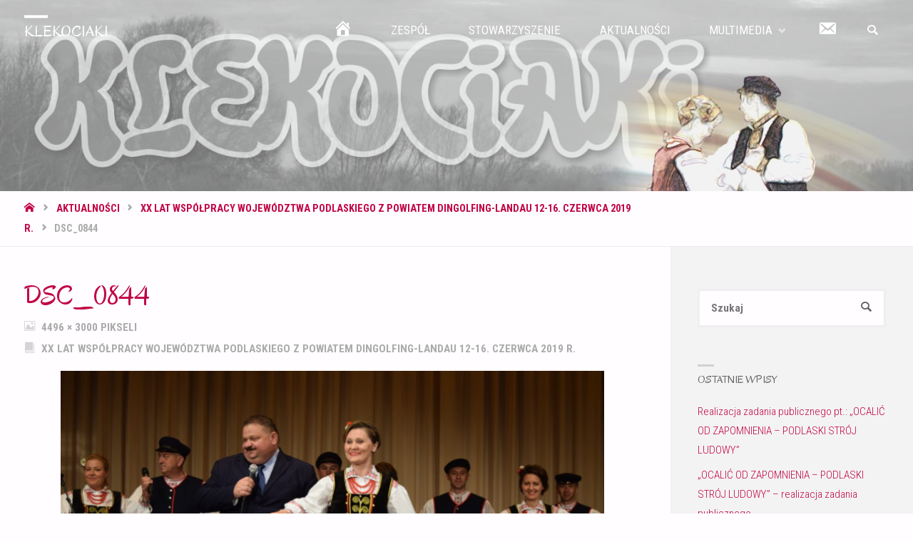

--- FILE ---
content_type: text/html; charset=UTF-8
request_url: https://klekociaki.pl/xx-lat-wspolpracy-wojewodztwa-podlaskiego-z-powiatem-dingolfing-landau-12-16-czerwca-2019-r/dsc_0844/
body_size: 13062
content:
<!DOCTYPE html>
<html dir="ltr" lang="pl-PL" prefix="og: https://ogp.me/ns#">
<head>
<meta name="viewport" content="width=device-width, user-scalable=yes, initial-scale=1.0">
<meta http-equiv="X-UA-Compatible" content="IE=edge" /><meta charset="UTF-8">
<link rel="profile" href="http://gmpg.org/xfn/11">
<title>DSC_0844 | Klekociaki</title>

		<!-- All in One SEO 4.9.3 - aioseo.com -->
	<meta name="robots" content="max-image-preview:large" />
	<meta name="author" content="Paweł"/>
	<link rel="canonical" href="https://klekociaki.pl/xx-lat-wspolpracy-wojewodztwa-podlaskiego-z-powiatem-dingolfing-landau-12-16-czerwca-2019-r/dsc_0844/" />
	<meta name="generator" content="All in One SEO (AIOSEO) 4.9.3" />
		<meta property="og:locale" content="pl_PL" />
		<meta property="og:site_name" content="Klekociaki | Zespół Folklorystyczny i Stowarzyszenie" />
		<meta property="og:type" content="article" />
		<meta property="og:title" content="DSC_0844 | Klekociaki" />
		<meta property="og:url" content="https://klekociaki.pl/xx-lat-wspolpracy-wojewodztwa-podlaskiego-z-powiatem-dingolfing-landau-12-16-czerwca-2019-r/dsc_0844/" />
		<meta property="article:published_time" content="2020-01-14T18:58:15+00:00" />
		<meta property="article:modified_time" content="2020-01-14T18:58:15+00:00" />
		<meta name="twitter:card" content="summary" />
		<meta name="twitter:title" content="DSC_0844 | Klekociaki" />
		<script type="application/ld+json" class="aioseo-schema">
			{"@context":"https:\/\/schema.org","@graph":[{"@type":"BreadcrumbList","@id":"https:\/\/klekociaki.pl\/xx-lat-wspolpracy-wojewodztwa-podlaskiego-z-powiatem-dingolfing-landau-12-16-czerwca-2019-r\/dsc_0844\/#breadcrumblist","itemListElement":[{"@type":"ListItem","@id":"https:\/\/klekociaki.pl#listItem","position":1,"name":"Home","item":"https:\/\/klekociaki.pl","nextItem":{"@type":"ListItem","@id":"https:\/\/klekociaki.pl\/xx-lat-wspolpracy-wojewodztwa-podlaskiego-z-powiatem-dingolfing-landau-12-16-czerwca-2019-r\/dsc_0844\/#listItem","name":"DSC_0844"}},{"@type":"ListItem","@id":"https:\/\/klekociaki.pl\/xx-lat-wspolpracy-wojewodztwa-podlaskiego-z-powiatem-dingolfing-landau-12-16-czerwca-2019-r\/dsc_0844\/#listItem","position":2,"name":"DSC_0844","previousItem":{"@type":"ListItem","@id":"https:\/\/klekociaki.pl#listItem","name":"Home"}}]},{"@type":"ItemPage","@id":"https:\/\/klekociaki.pl\/xx-lat-wspolpracy-wojewodztwa-podlaskiego-z-powiatem-dingolfing-landau-12-16-czerwca-2019-r\/dsc_0844\/#itempage","url":"https:\/\/klekociaki.pl\/xx-lat-wspolpracy-wojewodztwa-podlaskiego-z-powiatem-dingolfing-landau-12-16-czerwca-2019-r\/dsc_0844\/","name":"DSC_0844 | Klekociaki","inLanguage":"pl-PL","isPartOf":{"@id":"https:\/\/klekociaki.pl\/#website"},"breadcrumb":{"@id":"https:\/\/klekociaki.pl\/xx-lat-wspolpracy-wojewodztwa-podlaskiego-z-powiatem-dingolfing-landau-12-16-czerwca-2019-r\/dsc_0844\/#breadcrumblist"},"author":{"@id":"https:\/\/klekociaki.pl\/author\/redaktor\/#author"},"creator":{"@id":"https:\/\/klekociaki.pl\/author\/redaktor\/#author"},"datePublished":"2020-01-14T20:58:15+02:00","dateModified":"2020-01-14T20:58:15+02:00"},{"@type":"Organization","@id":"https:\/\/klekociaki.pl\/#organization","name":"Klekociaki","description":"Zesp\u00f3\u0142 Folklorystyczny i Stowarzyszenie","url":"https:\/\/klekociaki.pl\/"},{"@type":"Person","@id":"https:\/\/klekociaki.pl\/author\/redaktor\/#author","url":"https:\/\/klekociaki.pl\/author\/redaktor\/","name":"Pawe\u0142","image":{"@type":"ImageObject","@id":"https:\/\/klekociaki.pl\/xx-lat-wspolpracy-wojewodztwa-podlaskiego-z-powiatem-dingolfing-landau-12-16-czerwca-2019-r\/dsc_0844\/#authorImage","url":"https:\/\/secure.gravatar.com\/avatar\/fbbe64aed1277259f536b2fbb155b9ea8b819d0cf101499a55798ba149f56b67?s=96&d=mm&r=g","width":96,"height":96,"caption":"Pawe\u0142"}},{"@type":"WebSite","@id":"https:\/\/klekociaki.pl\/#website","url":"https:\/\/klekociaki.pl\/","name":"Klekociaki","description":"Zesp\u00f3\u0142 Folklorystyczny i Stowarzyszenie","inLanguage":"pl-PL","publisher":{"@id":"https:\/\/klekociaki.pl\/#organization"}}]}
		</script>
		<!-- All in One SEO -->

<link rel='dns-prefetch' href='//fonts.googleapis.com' />
<link rel="alternate" type="application/rss+xml" title="Klekociaki &raquo; Kanał z wpisami" href="https://klekociaki.pl/feed/" />
<link rel="alternate" type="application/rss+xml" title="Klekociaki &raquo; Kanał z komentarzami" href="https://klekociaki.pl/comments/feed/" />
<link rel="alternate" title="oEmbed (JSON)" type="application/json+oembed" href="https://klekociaki.pl/wp-json/oembed/1.0/embed?url=https%3A%2F%2Fklekociaki.pl%2Fxx-lat-wspolpracy-wojewodztwa-podlaskiego-z-powiatem-dingolfing-landau-12-16-czerwca-2019-r%2Fdsc_0844%2F" />
<link rel="alternate" title="oEmbed (XML)" type="text/xml+oembed" href="https://klekociaki.pl/wp-json/oembed/1.0/embed?url=https%3A%2F%2Fklekociaki.pl%2Fxx-lat-wspolpracy-wojewodztwa-podlaskiego-z-powiatem-dingolfing-landau-12-16-czerwca-2019-r%2Fdsc_0844%2F&#038;format=xml" />
<style id='wp-img-auto-sizes-contain-inline-css' type='text/css'>
img:is([sizes=auto i],[sizes^="auto," i]){contain-intrinsic-size:3000px 1500px}
/*# sourceURL=wp-img-auto-sizes-contain-inline-css */
</style>
<link rel='stylesheet' id='dashicons-css' href='https://klekociaki.pl/wp-includes/css/dashicons.min.css?ver=6.9' type='text/css' media='all' />
<link rel='stylesheet' id='menu-icons-extra-css' href='https://klekociaki.pl/wp-content/plugins/menu-icons/css/extra.min.css?ver=0.13.20' type='text/css' media='all' />
<style id='wp-emoji-styles-inline-css' type='text/css'>

	img.wp-smiley, img.emoji {
		display: inline !important;
		border: none !important;
		box-shadow: none !important;
		height: 1em !important;
		width: 1em !important;
		margin: 0 0.07em !important;
		vertical-align: -0.1em !important;
		background: none !important;
		padding: 0 !important;
	}
/*# sourceURL=wp-emoji-styles-inline-css */
</style>
<style id='wp-block-library-inline-css' type='text/css'>
:root{--wp-block-synced-color:#7a00df;--wp-block-synced-color--rgb:122,0,223;--wp-bound-block-color:var(--wp-block-synced-color);--wp-editor-canvas-background:#ddd;--wp-admin-theme-color:#007cba;--wp-admin-theme-color--rgb:0,124,186;--wp-admin-theme-color-darker-10:#006ba1;--wp-admin-theme-color-darker-10--rgb:0,107,160.5;--wp-admin-theme-color-darker-20:#005a87;--wp-admin-theme-color-darker-20--rgb:0,90,135;--wp-admin-border-width-focus:2px}@media (min-resolution:192dpi){:root{--wp-admin-border-width-focus:1.5px}}.wp-element-button{cursor:pointer}:root .has-very-light-gray-background-color{background-color:#eee}:root .has-very-dark-gray-background-color{background-color:#313131}:root .has-very-light-gray-color{color:#eee}:root .has-very-dark-gray-color{color:#313131}:root .has-vivid-green-cyan-to-vivid-cyan-blue-gradient-background{background:linear-gradient(135deg,#00d084,#0693e3)}:root .has-purple-crush-gradient-background{background:linear-gradient(135deg,#34e2e4,#4721fb 50%,#ab1dfe)}:root .has-hazy-dawn-gradient-background{background:linear-gradient(135deg,#faaca8,#dad0ec)}:root .has-subdued-olive-gradient-background{background:linear-gradient(135deg,#fafae1,#67a671)}:root .has-atomic-cream-gradient-background{background:linear-gradient(135deg,#fdd79a,#004a59)}:root .has-nightshade-gradient-background{background:linear-gradient(135deg,#330968,#31cdcf)}:root .has-midnight-gradient-background{background:linear-gradient(135deg,#020381,#2874fc)}:root{--wp--preset--font-size--normal:16px;--wp--preset--font-size--huge:42px}.has-regular-font-size{font-size:1em}.has-larger-font-size{font-size:2.625em}.has-normal-font-size{font-size:var(--wp--preset--font-size--normal)}.has-huge-font-size{font-size:var(--wp--preset--font-size--huge)}.has-text-align-center{text-align:center}.has-text-align-left{text-align:left}.has-text-align-right{text-align:right}.has-fit-text{white-space:nowrap!important}#end-resizable-editor-section{display:none}.aligncenter{clear:both}.items-justified-left{justify-content:flex-start}.items-justified-center{justify-content:center}.items-justified-right{justify-content:flex-end}.items-justified-space-between{justify-content:space-between}.screen-reader-text{border:0;clip-path:inset(50%);height:1px;margin:-1px;overflow:hidden;padding:0;position:absolute;width:1px;word-wrap:normal!important}.screen-reader-text:focus{background-color:#ddd;clip-path:none;color:#444;display:block;font-size:1em;height:auto;left:5px;line-height:normal;padding:15px 23px 14px;text-decoration:none;top:5px;width:auto;z-index:100000}html :where(.has-border-color){border-style:solid}html :where([style*=border-top-color]){border-top-style:solid}html :where([style*=border-right-color]){border-right-style:solid}html :where([style*=border-bottom-color]){border-bottom-style:solid}html :where([style*=border-left-color]){border-left-style:solid}html :where([style*=border-width]){border-style:solid}html :where([style*=border-top-width]){border-top-style:solid}html :where([style*=border-right-width]){border-right-style:solid}html :where([style*=border-bottom-width]){border-bottom-style:solid}html :where([style*=border-left-width]){border-left-style:solid}html :where(img[class*=wp-image-]){height:auto;max-width:100%}:where(figure){margin:0 0 1em}html :where(.is-position-sticky){--wp-admin--admin-bar--position-offset:var(--wp-admin--admin-bar--height,0px)}@media screen and (max-width:600px){html :where(.is-position-sticky){--wp-admin--admin-bar--position-offset:0px}}

/*# sourceURL=wp-block-library-inline-css */
</style><style id='global-styles-inline-css' type='text/css'>
:root{--wp--preset--aspect-ratio--square: 1;--wp--preset--aspect-ratio--4-3: 4/3;--wp--preset--aspect-ratio--3-4: 3/4;--wp--preset--aspect-ratio--3-2: 3/2;--wp--preset--aspect-ratio--2-3: 2/3;--wp--preset--aspect-ratio--16-9: 16/9;--wp--preset--aspect-ratio--9-16: 9/16;--wp--preset--color--black: #000000;--wp--preset--color--cyan-bluish-gray: #abb8c3;--wp--preset--color--white: #ffffff;--wp--preset--color--pale-pink: #f78da7;--wp--preset--color--vivid-red: #cf2e2e;--wp--preset--color--luminous-vivid-orange: #ff6900;--wp--preset--color--luminous-vivid-amber: #fcb900;--wp--preset--color--light-green-cyan: #7bdcb5;--wp--preset--color--vivid-green-cyan: #00d084;--wp--preset--color--pale-cyan-blue: #8ed1fc;--wp--preset--color--vivid-cyan-blue: #0693e3;--wp--preset--color--vivid-purple: #9b51e0;--wp--preset--color--accent-1: #c10544;--wp--preset--color--accent-2: #000000;--wp--preset--color--headings: #c10544;--wp--preset--color--sitetext: #666;--wp--preset--color--sitebg: #FFFDFF;--wp--preset--gradient--vivid-cyan-blue-to-vivid-purple: linear-gradient(135deg,rgb(6,147,227) 0%,rgb(155,81,224) 100%);--wp--preset--gradient--light-green-cyan-to-vivid-green-cyan: linear-gradient(135deg,rgb(122,220,180) 0%,rgb(0,208,130) 100%);--wp--preset--gradient--luminous-vivid-amber-to-luminous-vivid-orange: linear-gradient(135deg,rgb(252,185,0) 0%,rgb(255,105,0) 100%);--wp--preset--gradient--luminous-vivid-orange-to-vivid-red: linear-gradient(135deg,rgb(255,105,0) 0%,rgb(207,46,46) 100%);--wp--preset--gradient--very-light-gray-to-cyan-bluish-gray: linear-gradient(135deg,rgb(238,238,238) 0%,rgb(169,184,195) 100%);--wp--preset--gradient--cool-to-warm-spectrum: linear-gradient(135deg,rgb(74,234,220) 0%,rgb(151,120,209) 20%,rgb(207,42,186) 40%,rgb(238,44,130) 60%,rgb(251,105,98) 80%,rgb(254,248,76) 100%);--wp--preset--gradient--blush-light-purple: linear-gradient(135deg,rgb(255,206,236) 0%,rgb(152,150,240) 100%);--wp--preset--gradient--blush-bordeaux: linear-gradient(135deg,rgb(254,205,165) 0%,rgb(254,45,45) 50%,rgb(107,0,62) 100%);--wp--preset--gradient--luminous-dusk: linear-gradient(135deg,rgb(255,203,112) 0%,rgb(199,81,192) 50%,rgb(65,88,208) 100%);--wp--preset--gradient--pale-ocean: linear-gradient(135deg,rgb(255,245,203) 0%,rgb(182,227,212) 50%,rgb(51,167,181) 100%);--wp--preset--gradient--electric-grass: linear-gradient(135deg,rgb(202,248,128) 0%,rgb(113,206,126) 100%);--wp--preset--gradient--midnight: linear-gradient(135deg,rgb(2,3,129) 0%,rgb(40,116,252) 100%);--wp--preset--font-size--small: 10px;--wp--preset--font-size--medium: 20px;--wp--preset--font-size--large: 27px;--wp--preset--font-size--x-large: 42px;--wp--preset--font-size--normal: 17px;--wp--preset--font-size--larger: 43px;--wp--preset--spacing--20: 0.44rem;--wp--preset--spacing--30: 0.67rem;--wp--preset--spacing--40: 1rem;--wp--preset--spacing--50: 1.5rem;--wp--preset--spacing--60: 2.25rem;--wp--preset--spacing--70: 3.38rem;--wp--preset--spacing--80: 5.06rem;--wp--preset--shadow--natural: 6px 6px 9px rgba(0, 0, 0, 0.2);--wp--preset--shadow--deep: 12px 12px 50px rgba(0, 0, 0, 0.4);--wp--preset--shadow--sharp: 6px 6px 0px rgba(0, 0, 0, 0.2);--wp--preset--shadow--outlined: 6px 6px 0px -3px rgb(255, 255, 255), 6px 6px rgb(0, 0, 0);--wp--preset--shadow--crisp: 6px 6px 0px rgb(0, 0, 0);}:where(.is-layout-flex){gap: 0.5em;}:where(.is-layout-grid){gap: 0.5em;}body .is-layout-flex{display: flex;}.is-layout-flex{flex-wrap: wrap;align-items: center;}.is-layout-flex > :is(*, div){margin: 0;}body .is-layout-grid{display: grid;}.is-layout-grid > :is(*, div){margin: 0;}:where(.wp-block-columns.is-layout-flex){gap: 2em;}:where(.wp-block-columns.is-layout-grid){gap: 2em;}:where(.wp-block-post-template.is-layout-flex){gap: 1.25em;}:where(.wp-block-post-template.is-layout-grid){gap: 1.25em;}.has-black-color{color: var(--wp--preset--color--black) !important;}.has-cyan-bluish-gray-color{color: var(--wp--preset--color--cyan-bluish-gray) !important;}.has-white-color{color: var(--wp--preset--color--white) !important;}.has-pale-pink-color{color: var(--wp--preset--color--pale-pink) !important;}.has-vivid-red-color{color: var(--wp--preset--color--vivid-red) !important;}.has-luminous-vivid-orange-color{color: var(--wp--preset--color--luminous-vivid-orange) !important;}.has-luminous-vivid-amber-color{color: var(--wp--preset--color--luminous-vivid-amber) !important;}.has-light-green-cyan-color{color: var(--wp--preset--color--light-green-cyan) !important;}.has-vivid-green-cyan-color{color: var(--wp--preset--color--vivid-green-cyan) !important;}.has-pale-cyan-blue-color{color: var(--wp--preset--color--pale-cyan-blue) !important;}.has-vivid-cyan-blue-color{color: var(--wp--preset--color--vivid-cyan-blue) !important;}.has-vivid-purple-color{color: var(--wp--preset--color--vivid-purple) !important;}.has-black-background-color{background-color: var(--wp--preset--color--black) !important;}.has-cyan-bluish-gray-background-color{background-color: var(--wp--preset--color--cyan-bluish-gray) !important;}.has-white-background-color{background-color: var(--wp--preset--color--white) !important;}.has-pale-pink-background-color{background-color: var(--wp--preset--color--pale-pink) !important;}.has-vivid-red-background-color{background-color: var(--wp--preset--color--vivid-red) !important;}.has-luminous-vivid-orange-background-color{background-color: var(--wp--preset--color--luminous-vivid-orange) !important;}.has-luminous-vivid-amber-background-color{background-color: var(--wp--preset--color--luminous-vivid-amber) !important;}.has-light-green-cyan-background-color{background-color: var(--wp--preset--color--light-green-cyan) !important;}.has-vivid-green-cyan-background-color{background-color: var(--wp--preset--color--vivid-green-cyan) !important;}.has-pale-cyan-blue-background-color{background-color: var(--wp--preset--color--pale-cyan-blue) !important;}.has-vivid-cyan-blue-background-color{background-color: var(--wp--preset--color--vivid-cyan-blue) !important;}.has-vivid-purple-background-color{background-color: var(--wp--preset--color--vivid-purple) !important;}.has-black-border-color{border-color: var(--wp--preset--color--black) !important;}.has-cyan-bluish-gray-border-color{border-color: var(--wp--preset--color--cyan-bluish-gray) !important;}.has-white-border-color{border-color: var(--wp--preset--color--white) !important;}.has-pale-pink-border-color{border-color: var(--wp--preset--color--pale-pink) !important;}.has-vivid-red-border-color{border-color: var(--wp--preset--color--vivid-red) !important;}.has-luminous-vivid-orange-border-color{border-color: var(--wp--preset--color--luminous-vivid-orange) !important;}.has-luminous-vivid-amber-border-color{border-color: var(--wp--preset--color--luminous-vivid-amber) !important;}.has-light-green-cyan-border-color{border-color: var(--wp--preset--color--light-green-cyan) !important;}.has-vivid-green-cyan-border-color{border-color: var(--wp--preset--color--vivid-green-cyan) !important;}.has-pale-cyan-blue-border-color{border-color: var(--wp--preset--color--pale-cyan-blue) !important;}.has-vivid-cyan-blue-border-color{border-color: var(--wp--preset--color--vivid-cyan-blue) !important;}.has-vivid-purple-border-color{border-color: var(--wp--preset--color--vivid-purple) !important;}.has-vivid-cyan-blue-to-vivid-purple-gradient-background{background: var(--wp--preset--gradient--vivid-cyan-blue-to-vivid-purple) !important;}.has-light-green-cyan-to-vivid-green-cyan-gradient-background{background: var(--wp--preset--gradient--light-green-cyan-to-vivid-green-cyan) !important;}.has-luminous-vivid-amber-to-luminous-vivid-orange-gradient-background{background: var(--wp--preset--gradient--luminous-vivid-amber-to-luminous-vivid-orange) !important;}.has-luminous-vivid-orange-to-vivid-red-gradient-background{background: var(--wp--preset--gradient--luminous-vivid-orange-to-vivid-red) !important;}.has-very-light-gray-to-cyan-bluish-gray-gradient-background{background: var(--wp--preset--gradient--very-light-gray-to-cyan-bluish-gray) !important;}.has-cool-to-warm-spectrum-gradient-background{background: var(--wp--preset--gradient--cool-to-warm-spectrum) !important;}.has-blush-light-purple-gradient-background{background: var(--wp--preset--gradient--blush-light-purple) !important;}.has-blush-bordeaux-gradient-background{background: var(--wp--preset--gradient--blush-bordeaux) !important;}.has-luminous-dusk-gradient-background{background: var(--wp--preset--gradient--luminous-dusk) !important;}.has-pale-ocean-gradient-background{background: var(--wp--preset--gradient--pale-ocean) !important;}.has-electric-grass-gradient-background{background: var(--wp--preset--gradient--electric-grass) !important;}.has-midnight-gradient-background{background: var(--wp--preset--gradient--midnight) !important;}.has-small-font-size{font-size: var(--wp--preset--font-size--small) !important;}.has-medium-font-size{font-size: var(--wp--preset--font-size--medium) !important;}.has-large-font-size{font-size: var(--wp--preset--font-size--large) !important;}.has-x-large-font-size{font-size: var(--wp--preset--font-size--x-large) !important;}
/*# sourceURL=global-styles-inline-css */
</style>

<style id='classic-theme-styles-inline-css' type='text/css'>
/*! This file is auto-generated */
.wp-block-button__link{color:#fff;background-color:#32373c;border-radius:9999px;box-shadow:none;text-decoration:none;padding:calc(.667em + 2px) calc(1.333em + 2px);font-size:1.125em}.wp-block-file__button{background:#32373c;color:#fff;text-decoration:none}
/*# sourceURL=/wp-includes/css/classic-themes.min.css */
</style>
<link rel='stylesheet' id='septera-themefonts-css' href='https://klekociaki.pl/wp-content/themes/septera/resources/fonts/fontfaces.css?ver=1.5.1' type='text/css' media='all' />
<link rel='stylesheet' id='septera-googlefonts-css' href='//fonts.googleapis.com/css?family=Roboto+Condensed%3A%7COpen+Sans%3A%7COregano%3A%7CRoboto+Condensed%3A100%2C200%2C300%2C400%2C500%2C600%2C700%2C800%2C900%7COpen+Sans%3A100%2C200%2C300%2C400%2C500%2C600%2C700%2C800%2C900%7COregano%3A400%7COpen+Sans%3A400%7CRoboto+Condensed%3A400%7CRoboto+Condensed%3A300%7COpen+Sans%3A300&#038;ver=1.5.1' type='text/css' media='all' />
<link rel='stylesheet' id='septera-main-css' href='https://klekociaki.pl/wp-content/themes/septera/style.css?ver=1.5.1' type='text/css' media='all' />
<style id='septera-main-inline-css' type='text/css'>
 body:not(.septera-landing-page) #container, #site-header-main-inside, #colophon-inside, #footer-inside, #breadcrumbs-container-inside { margin: 0 auto; max-width: 1320px; } #site-header-main { left: 0; right: 0; } #primary { width: 300px; } #secondary { width: 340px; } #container.one-column .main { width: 100%; } #container.two-columns-right #secondary { float: right; } #container.two-columns-right .main, .two-columns-right #breadcrumbs { width: calc( 100% - 340px ); float: left; } #container.two-columns-left #primary { float: left; } #container.two-columns-left .main, .two-columns-left #breadcrumbs { width: calc( 100% - 300px ); float: right; } #container.three-columns-right #primary, #container.three-columns-left #primary, #container.three-columns-sided #primary { float: left; } #container.three-columns-right #secondary, #container.three-columns-left #secondary, #container.three-columns-sided #secondary { float: left; } #container.three-columns-right #primary, #container.three-columns-left #secondary { margin-left: 0%; margin-right: 0%; } #container.three-columns-right .main, .three-columns-right #breadcrumbs { width: calc( 100% - 640px ); float: left; } #container.three-columns-left .main, .three-columns-left #breadcrumbs { width: calc( 100% - 640px ); float: right; } #container.three-columns-sided #secondary { float: right; } #container.three-columns-sided .main, .three-columns-sided #breadcrumbs { width: calc( 100% - 640px ); float: right; } .three-columns-sided #breadcrumbs { margin: 0 calc( 0% + 340px ) 0 -1920px; } html { font-family: 'Roboto Condensed'; font-size: 17px; font-weight: 300; line-height: 1.8; } #site-title { font-family: 'Oregano'; font-size: 130%; font-weight: 400; } #access ul li a { font-family: 'Roboto Condensed'; font-size: 100%; font-weight: 400; } .widget-title { font-family: 'Oregano'; font-size: 100%; font-weight: 400; } .widget-container { font-family: 'Roboto Condensed'; font-size: 90%; font-weight: 300; } .entry-title, #reply-title { font-family: 'Oregano'; font-size: 220%; font-weight: 400; } .entry-title.singular-title { font-size: 220%; } .content-masonry .entry-title { font-size: 136.4%; } h1 { font-size: 3.22em; } h2 { font-size: 2.8em; } h3 { font-size: 2.38em; } h4 { font-size: 1.96em; } h5 { font-size: 1.54em; } h6 { font-size: 1.12em; } h1, h2, h3, h4, h5, h6 { font-family: 'Oregano'; font-weight: 400; } body { color: #666; background-color: #FFFDFF; } @media (min-width: 1152px) { .septera-over-menu #site-title a, .septera-over-menu #access > div > ul > li, .septera-over-menu #access > div > ul > li > a, .septera-over-menu #sheader.socials a::before { color: #FFF; } .septera-landing-page.septera-over-menu #site-title a, .septera-landing-page.septera-over-menu #access > div > ul > li, .septera-landing-page.septera-over-menu #access > div > ul > li > a, .septera-landing-page.septera-over-menu #sheader.socials a::before { color: #FFF; } } .lp-staticslider .staticslider-caption-title, .seriousslider.seriousslider-theme .seriousslider-caption-title, .lp-staticslider .staticslider-caption-text, .seriousslider.seriousslider-theme .seriousslider-caption-text, .lp-staticslider .staticslider-caption-text a { color: #FFF; } #site-header-main, #access ul ul, .menu-search-animated .searchform input[type="search"], #access::after, .septera-over-menu .header-fixed#site-header-main, .septera-over-menu .header-fixed#site-header-main #access:after { background-color: #FFF; } .septera-over-menu .header-fixed#site-header-main #site-title a { color: #c10544; } #access > div > ul > li, #access > div > ul > li > a, .septera-over-menu .header-fixed#site-header-main #access > div > ul > li:not([class*='current']), .septera-over-menu .header-fixed#site-header-main #access > div > ul > li:not([class*='current']) > a, .septera-over-menu .header-fixed#site-header-main #sheader.socials a::before, #sheader.socials a::before, #mobile-menu { color: #AAA; } #access ul.sub-menu li a, #access ul.children li a { color: #888; } #access ul.sub-menu li a, #access ul.children li a { background-color: #FFF; } #access > div > ul > li a:hover, #access > div > ul > li:hover, .septera-over-menu .header-fixed#site-header-main #access > div > ul > li > a:hover, .septera-over-menu .header-fixed#site-header-main #access > div > ul > li:hover, .septera-over-menu .header-fixed#site-header-main #sheader.socials a:hover::before, #sheader.socials a:hover::before { color: #c10544; } #access > div > ul > li.current_page_item > a, #access > div > ul > li.current-menu-item > a, #access > div > ul > li.current_page_ancestor > a, #access > div > ul > li.current-menu-ancestor > a, #access .sub-menu, #access .children, .septera-over-menu .header-fixed#site-header-main #access > div > ul > li > a { color: #000000; } #access ul.children > li.current_page_item > a, #access ul.sub-menu > li.current-menu-item > a, #access ul.children > li.current_page_ancestor > a, #access ul.sub-menu > li.current-menu-ancestor > a { color: #000000; } .searchform .searchsubmit { color: #666; } .searchform:hover input[type="search"], .searchform input[type="search"]:focus { border-color: #c10544; } body:not(.septera-landing-page) .main, #lp-posts, #lp-page, .searchform { background-color: #FFFDFF; } .pagination span, .pagination a { background-color: #f3f1f3; } #breadcrumbs-container { border-bottom-color: #eeecee; background-color: #fffdff; } #primary { background-color: #f3f3f3; } #secondary { background-color: #f3f3f3; } #colophon, #footer { background-color: #2e3038; color: #AAA; } .entry-title a:active, .entry-title a:hover { color: #c10544; } span.entry-format { color: #c10544; } .format-aside { border-top-color: #FFFDFF; } article.hentry .post-thumbnail-container { background-color: rgba(102,102,102,0.15); } article.hentry .post-thumbnail-container a::after { background-color: #c10544; } .entry-content blockquote::before, .entry-content blockquote::after { color: rgba(102,102,102,0.2); } .entry-content h1, .entry-content h2, .entry-content h3, .entry-content h4, .lp-text-content h1, .lp-text-content h2, .lp-text-content h3, .lp-text-content h4, .entry-title { color: #c10544; } a { color: #c10544; } a:hover, .entry-meta span a:hover, .comments-link a:hover { color: #000000; } .entry-meta span.comments-link { top: 0.68em;} .continue-reading-link { color: #c10544; background-color: #f5f3f5} .continue-reading-link:hover { color: #000000; } .socials a:before { color: #c10544; } .socials a:hover:before { color: #000000; } .septera-normalizedtags #content .tagcloud a { color: #FFFDFF; background-color: #c10544; } .septera-normalizedtags #content .tagcloud a:hover { background-color: #000000; } #toTop { background-color: rgba(230,228,230,0.8); color: #c10544; } #toTop:hover { background-color: #c10544; color: #FFFDFF; } .entry-meta .icon-metas:before { color: #ababab; } .septera-caption-one .main .wp-caption .wp-caption-text { border-bottom-color: #eeecee; } .septera-caption-two .main .wp-caption .wp-caption-text { background-color: #f5f3f5; } .septera-image-one .entry-content img[class*="align"], .septera-image-one .entry-summary img[class*="align"], .septera-image-two .entry-content img[class*='align'], .septera-image-two .entry-summary img[class*='align'] { border-color: #eeecee; } .septera-image-five .entry-content img[class*='align'], .septera-image-five .entry-summary img[class*='align'] { border-color: #c10544; } /* diffs */ span.edit-link a.post-edit-link, span.edit-link a.post-edit-link:hover, span.edit-link .icon-edit:before { color: #212121; } .searchform { border-color: #ebe9eb; } .entry-meta span, .entry-meta a, .entry-utility span, .entry-utility a, .entry-meta time, #breadcrumbs-nav, .footermenu ul li span.sep { color: #ababab; } .entry-meta span.entry-sticky { background-color: #ababab; color: #FFFDFF; } #footer-separator { background: #3d3f47; } #commentform { max-width:650px;} code, #nav-below .nav-previous a:before, #nav-below .nav-next a:before { background-color: #eeecee; } pre, .page-link > span, .comment-author, .commentlist .comment-body, .commentlist .pingback { border-color: #eeecee; } .page-header.pad-container, #author-info { background-color: #f5f3f5; } .comment-meta a { color: #c9c9c9; } .commentlist .reply a { color: #b5b5b5; } select, input[type], textarea { color: #666; border-color: #f0eef0; } input[type]:hover, textarea:hover, select:hover, input[type]:focus, textarea:focus, select:focus { background: #f0eef0; } button, input[type="button"], input[type="submit"], input[type="reset"] { background-color: #c10544; color: #FFFDFF; } button:hover, input[type="button"]:hover, input[type="submit"]:hover, input[type="reset"]:hover { background-color: #000000; } hr { background-color: #f0eef0; } /* gutenberg */ .wp-block-image.alignwide { margin-left: calc( ( 0% + 2.5em ) * -1 ); margin-right: calc( ( 0% + 2.5em ) * -1 ); } .wp-block-image.alignwide img { width: calc( 100% + 5em ); max-width: calc( 100% + 5em ); } .has-accent-1-color, .has-accent-1-color:hover { color: #c10544; } .has-accent-2-color, .has-accent-2-color:hover { color: #000000; } .has-headings-color, .has-headings-color:hover { color: #c10544; } .has-sitetext-color, .has-sitetext-color:hover { color: #666; } .has-sitebg-color, .has-sitebg-color:hover { color: #FFFDFF; } .has-accent-1-background-color { background-color: #c10544; } .has-accent-2-background-color { background-color: #000000; } .has-headings-background-color { background-color: #c10544; } .has-sitetext-background-color { background-color: #666; } .has-sitebg-background-color { background-color: #FFFDFF; } .has-small-font-size { font-size: 10px; } .has-regular-font-size { font-size: 17px; } .has-large-font-size { font-size: 27px; } .has-larger-font-size { font-size: 43px; } .has-huge-font-size { font-size: 43px; } /* woocommerce */ .woocommerce-page #respond input#submit.alt, .woocommerce a.button.alt, .woocommerce-page button.button.alt, .woocommerce input.button.alt, .woocommerce #respond input#submit, .woocommerce a.button, .woocommerce button.button, .woocommerce input.button { background-color: #c10544; color: #FFFDFF; line-height: 1.8; } .woocommerce #respond input#submit:hover, .woocommerce a.button:hover, .woocommerce button.button:hover, .woocommerce input.button:hover { background-color: #e32766; color: #FFFDFF;} .woocommerce-page #respond input#submit.alt, .woocommerce a.button.alt, .woocommerce-page button.button.alt, .woocommerce input.button.alt { background-color: #000000; color: #FFFDFF; line-height: 1.8; } .woocommerce-page #respond input#submit.alt:hover, .woocommerce a.button.alt:hover, .woocommerce-page button.button.alt:hover, .woocommerce input.button.alt:hover { background-color: #000000; color: #FFFDFF;} .woocommerce div.product .woocommerce-tabs ul.tabs li.active { border-bottom-color: #FFFDFF; } .woocommerce #respond input#submit.alt.disabled, .woocommerce #respond input#submit.alt.disabled:hover, .woocommerce #respond input#submit.alt:disabled, .woocommerce #respond input#submit.alt:disabled:hover, .woocommerce #respond input#submit.alt[disabled]:disabled, .woocommerce #respond input#submit.alt[disabled]:disabled:hover, .woocommerce a.button.alt.disabled, .woocommerce a.button.alt.disabled:hover, .woocommerce a.button.alt:disabled, .woocommerce a.button.alt:disabled:hover, .woocommerce a.button.alt[disabled]:disabled, .woocommerce a.button.alt[disabled]:disabled:hover, .woocommerce button.button.alt.disabled, .woocommerce button.button.alt.disabled:hover, .woocommerce button.button.alt:disabled, .woocommerce button.button.alt:disabled:hover, .woocommerce button.button.alt[disabled]:disabled, .woocommerce button.button.alt[disabled]:disabled:hover, .woocommerce input.button.alt.disabled, .woocommerce input.button.alt.disabled:hover, .woocommerce input.button.alt:disabled, .woocommerce input.button.alt:disabled:hover, .woocommerce input.button.alt[disabled]:disabled, .woocommerce input.button.alt[disabled]:disabled:hover { background-color: #000000; } .woocommerce ul.products li.product .price, .woocommerce div.product p.price, .woocommerce div.product span.price { color: #989898 } #add_payment_method #payment, .woocommerce-cart #payment, .woocommerce-checkout #payment { background: #f5f3f5; } .woocommerce .main .page-title { /*font-size: -0.3836em;*/ } /* mobile menu */ nav#mobile-menu { background-color: #FFF; } #mobile-menu .mobile-arrow { color: #666; } .main .entry-content, .main .entry-summary { text-align: inherit; } .main p, .main ul, .main ol, .main dd, .main pre, .main hr { margin-bottom: 1em; } .main p { text-indent: 0em; } .main a.post-featured-image { background-position: center center; } #header-widget-area { width: 33%; right: 10px; } .septera-stripped-table .main thead th, .septera-bordered-table .main thead th, .septera-stripped-table .main td, .septera-stripped-table .main th, .septera-bordered-table .main th, .septera-bordered-table .main td { border-color: #e9e7e9; } .septera-clean-table .main th, .septera-stripped-table .main tr:nth-child(even) td, .septera-stripped-table .main tr:nth-child(even) th { background-color: #f6f4f6; } .septera-cropped-featured .main .post-thumbnail-container { height: 300px; } .septera-responsive-featured .main .post-thumbnail-container { max-height: 300px; height: auto; } article.hentry .article-inner, #content-masonry article.hentry .article-inner { padding: 0%; } #site-header-main { height:85px; } #access .menu-search-animated .searchform { top: 87px; } .menu-search-animated, #sheader, .identity, #nav-toggle { height:85px; line-height:85px; } #access div > ul > li > a { line-height:85px; } #branding { height:85px; } #header-widget-area { top:95px; } .septera-responsive-headerimage #masthead #header-image-main-inside { max-height: 400px; } .septera-cropped-headerimage #masthead div.header-image { height: 400px; } #masthead #site-header-main { position: fixed; } .lp-staticslider .staticslider-caption-text a { border-color: #FFF; } .lp-staticslider .staticslider-caption, .seriousslider.seriousslider-theme .seriousslider-caption, .septera-landing-page .lp-blocks-inside, .septera-landing-page .lp-boxes-inside, .septera-landing-page .lp-text-inside, .septera-landing-page .lp-posts-inside, .septera-landing-page .lp-page-inside, .septera-landing-page .lp-section-header, .septera-landing-page .content-widget { max-width: 1320px; } .septera-landing-page .content-widget { margin: 0 auto; } .seriousslider-theme .seriousslider-caption-buttons a:nth-child(2n+1), a.staticslider-button:nth-child(2n+1) { color: #666; border-color: #FFFDFF; background-color: #FFFDFF; } .seriousslider-theme .seriousslider-caption-buttons a:nth-child(2n+1):hover, a.staticslider-button:nth-child(2n+1):hover { color: #FFFDFF; } .seriousslider-theme .seriousslider-caption-buttons a:nth-child(2n), a.staticslider-button:nth-child(2n) { border-color: #FFFDFF; color: #FFFDFF; } .seriousslider-theme .seriousslider-caption-buttons a:nth-child(2n):hover, .staticslider-button:nth-child(2n):hover { color: #666; background-color: #FFFDFF; } .lp-staticslider::before, .lp-dynamic-slider .item > a::before, #header-image-main::before { background-color: #bcbcbc; } .lp-staticslider::before, .lp-dynamic-slider .item > a::before, #header-image-main::before { z-index: 2; } .lp-staticslider-image, .header-image, .seriousslider .item-image { -webkit-filter: grayscale(20%) brightness(110%); filter: grayscale(20%) brightness(110%); } @-webkit-keyframes animation-slider-overlay { to { opacity: 0.2; } } @keyframes animation-slider-overlay { to { opacity: 0.2; } } .lp-dynamic-slider .item > a::before { opacity: 0.2; } .lp-blocks { background-color: #FFFFFF; } .lp-boxes { background-color: #FFFFFF; } .lp-text { background-color: #F8F8F8; } .staticslider-caption-container, .lp-dynamic-slider { background-color: #FFFFFF; } .lp-block > i::before { color: #c10544; } .lp-block:hover i::before { color: #000000; } .lp-block i::after { background-color: #c10544; } .lp-blocks .lp-block:hover .lp-block-title { color: #c10544; } .lp-blocks .lp-block:hover i::after { background-color: #000000; } .lp-block-text, .lp-boxes-static .lp-box-text, .lp-section-desc { color: #8e8e8e; } .lp-boxes .lp-box .lp-box-image { height: 300px; } .lp-boxes.lp-boxes-animated .lp-box:hover .lp-box-text { max-height: 200px; } .lp-boxes .lp-box .lp-box-image { height: 300px; } .lp-boxes.lp-boxes-animated .lp-box:hover .lp-box-text { max-height: 200px; } .lp-boxes-animated .lp-box-readmore:hover { color: #c10544; opacity: .7; } .lp-boxes-static .lp-box-overlay { background-color: rgba(193,5,68, 0.9); } #cryout_ajax_more_trigger { background-color: #c10544; color: #FFFDFF;} .lpbox-rnd1 { background-color: #c8c6c8; } .lpbox-rnd2 { background-color: #c3c1c3; } .lpbox-rnd3 { background-color: #bebcbe; } .lpbox-rnd4 { background-color: #b9b7b9; } .lpbox-rnd5 { background-color: #b4b2b4; } .lpbox-rnd6 { background-color: #afadaf; } .lpbox-rnd7 { background-color: #aaa8aa; } .lpbox-rnd8 { background-color: #a5a3a5; } 
/*# sourceURL=septera-main-inline-css */
</style>
<link rel="https://api.w.org/" href="https://klekociaki.pl/wp-json/" /><link rel="alternate" title="JSON" type="application/json" href="https://klekociaki.pl/wp-json/wp/v2/media/951" /><link rel="EditURI" type="application/rsd+xml" title="RSD" href="https://klekociaki.pl/xmlrpc.php?rsd" />
<meta name="generator" content="WordPress 6.9" />
<link rel='shortlink' href='https://klekociaki.pl/?p=951' />
<link rel="icon" href="https://klekociaki.pl/wp-content/uploads/2016/05/cropped-kico-32x32.jpg" sizes="32x32" />
<link rel="icon" href="https://klekociaki.pl/wp-content/uploads/2016/05/cropped-kico-192x192.jpg" sizes="192x192" />
<link rel="apple-touch-icon" href="https://klekociaki.pl/wp-content/uploads/2016/05/cropped-kico-180x180.jpg" />
<meta name="msapplication-TileImage" content="https://klekociaki.pl/wp-content/uploads/2016/05/cropped-kico-270x270.jpg" />
</head>

<body class="attachment wp-singular attachment-template-default single single-attachment postid-951 attachmentid-951 attachment-jpeg wp-embed-responsive wp-theme-septera septera-image-none septera-caption-zero septera-totop-normal septera-stripped-table septera-fixed-menu septera-over-menu septera-responsive-headerimage septera-responsive-featured septera-magazine-three septera-magazine-layout septera-comhide-in-posts septera-comhide-in-pages septera-comment-placeholder septera-normalizedtags septera-article-animation-slide" itemscope itemtype="http://schema.org/WebPage">
		<div id="site-wrapper">
	<header id="masthead" class="cryout"  itemscope itemtype="http://schema.org/WPHeader" role="banner">

		<div id="site-header-main">
			<div id="site-header-main-inside">

				<nav id="mobile-menu">
					<span id="nav-cancel"><i class="icon-cancel"></i></span>
					<div><ul id="mobile-nav" class=""><li id="menu-item-23" class="menu-item menu-item-type-post_type menu-item-object-page menu-item-home menu-item-23"><a href="https://klekociaki.pl/"><span><span class="visuallyhidden">Główna</span><i class="_mi dashicons dashicons-admin-home" aria-hidden="true" style="font-size:1.6em;"></i></span></a></li>
<li id="menu-item-22" class="menu-item menu-item-type-post_type menu-item-object-page menu-item-22"><a href="https://klekociaki.pl/zespol/"><span>Zespół</span></a></li>
<li id="menu-item-21" class="menu-item menu-item-type-post_type menu-item-object-page menu-item-21"><a href="https://klekociaki.pl/stowarzyszenie/"><span>Stowarzyszenie</span></a></li>
<li id="menu-item-18" class="menu-item menu-item-type-post_type menu-item-object-page current_page_parent menu-item-18"><a href="https://klekociaki.pl/aktualnosci/"><span>Aktualności</span></a></li>
<li id="menu-item-20" class="menu-item menu-item-type-post_type menu-item-object-page menu-item-has-children menu-item-20"><a href="https://klekociaki.pl/media/"><span>Multimedia</span></a>
<ul class="sub-menu">
	<li id="menu-item-56" class="menu-item menu-item-type-post_type menu-item-object-page menu-item-56"><a href="https://klekociaki.pl/galeria/"><span><i class="_mi dashicons dashicons-format-image" aria-hidden="true" style="font-size:2em;"></i><span class="visuallyhidden">galeria</span></span></a></li>
	<li id="menu-item-67" class="menu-item menu-item-type-post_type menu-item-object-page menu-item-67"><a href="https://klekociaki.pl/filmy/"><span><i class="_mi dashicons dashicons-format-video" aria-hidden="true" style="font-size:2.0em;"></i><span class="visuallyhidden">filmy</span></span></a></li>
	<li id="menu-item-70" class="menu-item menu-item-type-post_type menu-item-object-page menu-item-70"><a href="https://klekociaki.pl/audio/"><span><i class="_mi dashicons dashicons-format-audio" aria-hidden="true" style="font-size:2.0em;"></i><span class="visuallyhidden">audio</span></span></a></li>
</ul>
</li>
<li id="menu-item-19" class="menu-item menu-item-type-post_type menu-item-object-page menu-item-19"><a href="https://klekociaki.pl/kontakt/"><span><i class="_mi dashicons dashicons-email-alt" aria-hidden="true" style="font-size:1.6em;"></i><span class="visuallyhidden">Kontakt</span></span></a></li>
<li class='menu-main-search menu-search-animated'>
			<a role='link' href><i class='icon-search'></i><span class='screen-reader-text'>Szukaj</span></a>
<form role="search" method="get" class="searchform" action="https://klekociaki.pl/">
	<label>
		<span class="screen-reader-text">Szukaj:</span>
		<input type="search" class="s" placeholder="Szukaj" value="" name="s" />
	</label>
	<button type="submit" class="searchsubmit"><span class="screen-reader-text">Szukaj</span><i class="icon-search"></i></button>
</form>
 </li></ul></div>				</nav> <!-- #mobile-menu -->

				<div id="branding">
					<div id="site-text"><div itemprop="headline" id="site-title"><span> <a href="https://klekociaki.pl/" title="Zespół Folklorystyczny i Stowarzyszenie" rel="home">Klekociaki</a> </span></div><span id="site-description"  itemprop="description" >Zespół Folklorystyczny i Stowarzyszenie</span></div>				</div><!-- #branding -->

				
				<a id="nav-toggle"><i class="icon-menu"></i></a>
				<nav id="access" role="navigation"  aria-label="Menu główne"  itemscope itemtype="http://schema.org/SiteNavigationElement">
						<div class="skip-link screen-reader-text">
		<a href="#main" title="Przejdź do treści"> Przejdź do treści </a>
	</div>
	<div><ul id="prime_nav" class=""><li class="menu-item menu-item-type-post_type menu-item-object-page menu-item-home menu-item-23"><a href="https://klekociaki.pl/"><span><span class="visuallyhidden">Główna</span><i class="_mi dashicons dashicons-admin-home" aria-hidden="true" style="font-size:1.6em;"></i></span></a></li>
<li class="menu-item menu-item-type-post_type menu-item-object-page menu-item-22"><a href="https://klekociaki.pl/zespol/"><span>Zespół</span></a></li>
<li class="menu-item menu-item-type-post_type menu-item-object-page menu-item-21"><a href="https://klekociaki.pl/stowarzyszenie/"><span>Stowarzyszenie</span></a></li>
<li class="menu-item menu-item-type-post_type menu-item-object-page current_page_parent menu-item-18"><a href="https://klekociaki.pl/aktualnosci/"><span>Aktualności</span></a></li>
<li class="menu-item menu-item-type-post_type menu-item-object-page menu-item-has-children menu-item-20"><a href="https://klekociaki.pl/media/"><span>Multimedia</span></a>
<ul class="sub-menu">
	<li class="menu-item menu-item-type-post_type menu-item-object-page menu-item-56"><a href="https://klekociaki.pl/galeria/"><span><i class="_mi dashicons dashicons-format-image" aria-hidden="true" style="font-size:2em;"></i><span class="visuallyhidden">galeria</span></span></a></li>
	<li class="menu-item menu-item-type-post_type menu-item-object-page menu-item-67"><a href="https://klekociaki.pl/filmy/"><span><i class="_mi dashicons dashicons-format-video" aria-hidden="true" style="font-size:2.0em;"></i><span class="visuallyhidden">filmy</span></span></a></li>
	<li class="menu-item menu-item-type-post_type menu-item-object-page menu-item-70"><a href="https://klekociaki.pl/audio/"><span><i class="_mi dashicons dashicons-format-audio" aria-hidden="true" style="font-size:2.0em;"></i><span class="visuallyhidden">audio</span></span></a></li>
</ul>
</li>
<li class="menu-item menu-item-type-post_type menu-item-object-page menu-item-19"><a href="https://klekociaki.pl/kontakt/"><span><i class="_mi dashicons dashicons-email-alt" aria-hidden="true" style="font-size:1.6em;"></i><span class="visuallyhidden">Kontakt</span></span></a></li>
<li class='menu-main-search menu-search-animated'>
			<a role='link' href><i class='icon-search'></i><span class='screen-reader-text'>Szukaj</span></a>
<form role="search" method="get" class="searchform" action="https://klekociaki.pl/">
	<label>
		<span class="screen-reader-text">Szukaj:</span>
		<input type="search" class="s" placeholder="Szukaj" value="" name="s" />
	</label>
	<button type="submit" class="searchsubmit"><span class="screen-reader-text">Szukaj</span><i class="icon-search"></i></button>
</form>
 </li></ul></div>				</nav><!-- #access -->

			</div><!-- #site-header-main-inside -->
		</div><!-- #site-header-main -->

		<div id="header-image-main">
			<div id="header-image-main-inside">
							<div class="header-image"  style="background-image: url(https://klekociaki.pl/wp-content/uploads/2016/05/cropped-tloZ.jpg)" ></div>
			<img class="header-image" alt="DSC_0844" src="https://klekociaki.pl/wp-content/uploads/2016/05/cropped-tloZ.jpg" />
							</div><!-- #header-image-main-inside -->
		</div><!-- #header-image-main -->

	</header><!-- #masthead -->

	<div id="breadcrumbs-container" class="cryout two-columns-right"><div id="breadcrumbs-container-inside"><div id="breadcrumbs"> <nav id="breadcrumbs-nav"><a href="https://klekociaki.pl" title="Strona główna"><i class="icon-bread-home"></i><span class="screen-reader-text">Strona główna</span></a><i class="icon-bread-arrow"></i> <a href="https://klekociaki.pl/category/aktualnosci/">Aktualności</a> <i class="icon-bread-arrow"></i> <a href="https://klekociaki.pl/xx-lat-wspolpracy-wojewodztwa-podlaskiego-z-powiatem-dingolfing-landau-12-16-czerwca-2019-r/">XX lat współpracy Województwa Podlaskiego z powiatem Dingolfing-Landau                                  12-16. czerwca 2019 r.</a> <i class="icon-bread-arrow"></i> <span class="current">DSC_0844</span></nav></div></div></div><!-- breadcrumbs -->
	
	<div id="content" class="cryout">
		
<div id="container" class="single-attachment two-columns-right">
	<main id="main" role="main" class="main">

		
			<article id="post-951" class="post post-951 attachment type-attachment status-inherit hentry">
				<div class="article-inner">
					<header>
												<h1 class="entry-title"  itemprop="headline">DSC_0844</h1>
						<div class="entry-meta">
							<span class="full-size-link"><span class="screen-reader-text">Pełny rozmiar </span><i class="icon-image icon-metas" title="Pełny rozmiar"></i> <a href="https://klekociaki.pl/wp-content/uploads/2020/01/DSC_0844.jpg">4496 &times; 3000 </a>pikseli</span>									<span class="published-in">
										<i class="icon-book2 icon-metas" title="Opublikowany w"></i>
										<a href="https://klekociaki.pl/xx-lat-wspolpracy-wojewodztwa-podlaskiego-z-powiatem-dingolfing-landau-12-16-czerwca-2019-r/">
											XX lat współpracy Województwa Podlaskiego z powiatem Dingolfing-Landau                                  12-16. czerwca 2019 r.										</a>
									</span>
							
						</div><!-- .entry-meta -->
					</header>

					<div class="entry-content"  itemprop="articleBody">

						<div class="entry-attachment">
							<img width="762" height="509" src="https://klekociaki.pl/wp-content/uploads/2020/01/DSC_0844-1200x801.jpg" class="attachment-large size-large" alt="" decoding="async" fetchpriority="high" srcset="https://klekociaki.pl/wp-content/uploads/2020/01/DSC_0844-1200x801.jpg 1200w, https://klekociaki.pl/wp-content/uploads/2020/01/DSC_0844-420x280.jpg 420w, https://klekociaki.pl/wp-content/uploads/2020/01/DSC_0844-744x496.jpg 744w, https://klekociaki.pl/wp-content/uploads/2020/01/DSC_0844-768x512.jpg 768w, https://klekociaki.pl/wp-content/uploads/2020/01/DSC_0844-280x187.jpg 280w" sizes="(max-width: 762px) 100vw, 762px" />						</div><!-- .entry-attachment -->

											</div><!-- .entry-content -->

					<div id="nav-below" class="navigation image-navigation">
						<div class="nav-previous"><a href='https://klekociaki.pl/xx-lat-wspolpracy-wojewodztwa-podlaskiego-z-powiatem-dingolfing-landau-12-16-czerwca-2019-r/dsc_0835/'><i class="icon-angle-left"></i>Poprzedni obrazek</a></div>
						<div class="nav-next"><a href='https://klekociaki.pl/xx-lat-wspolpracy-wojewodztwa-podlaskiego-z-powiatem-dingolfing-landau-12-16-czerwca-2019-r/dsc_0845/'>Następny obrazek<i class="icon-angle-right"></i></a></div>
					</div><!-- #nav-below -->

					<footer class="entry-meta entry-utility">
											</footer><!-- .entry-meta -->

					<section id="comments">
	
		</section><!-- #comments -->
				</div><!-- .article-inner -->
			</article><!-- #post-## -->

		
	</main><!-- #main -->
	
<aside id="secondary" class="widget-area sidey" role="complementary"  itemscope itemtype="http://schema.org/WPSideBar">
	
	<section id="search-2" class="widget-container widget_search">
<form role="search" method="get" class="searchform" action="https://klekociaki.pl/">
	<label>
		<span class="screen-reader-text">Szukaj:</span>
		<input type="search" class="s" placeholder="Szukaj" value="" name="s" />
	</label>
	<button type="submit" class="searchsubmit"><span class="screen-reader-text">Szukaj</span><i class="icon-search"></i></button>
</form>
</section>
		<section id="recent-posts-2" class="widget-container widget_recent_entries">
		<h3 class="widget-title"><span>Ostatnie wpisy</span></h3>
		<ul>
											<li>
					<a href="https://klekociaki.pl/realizacja-zadania-publicznego-pt-ocalic-od-zapomnienia-podlaski-stroj-ludowy/">Realizacja zadania publicznego pt.: „OCALIĆ OD ZAPOMNIENIA – PODLASKI STRÓJ LUDOWY”</a>
									</li>
											<li>
					<a href="https://klekociaki.pl/ocalic-od-zapomnienia-podlaski-stroj-ludowy-realizacja-zadania-publicznego/">„OCALIĆ OD ZAPOMNIENIA – PODLASKI STRÓJ LUDOWY” &#8211; realizacja zadania publicznego</a>
									</li>
											<li>
					<a href="https://klekociaki.pl/60-lat-naszej-tradycji-realizacja-grantu/">&#8222;60 lat naszej tradycji&#8221; &#8211; realizacja grantu.</a>
									</li>
											<li>
					<a href="https://klekociaki.pl/zapraszamy-na-jubileusz/">Zapraszamy na jubileusz!</a>
									</li>
											<li>
					<a href="https://klekociaki.pl/z-kontuszem-przez-podlasie/">Z kontuszem przez Podlasie</a>
									</li>
					</ul>

		</section><section id="archives-2" class="widget-container widget_archive"><h3 class="widget-title"><span>Archiwa</span></h3>
			<ul>
					<li><a href='https://klekociaki.pl/2024/06/'>czerwiec 2024</a></li>
	<li><a href='https://klekociaki.pl/2024/05/'>maj 2024</a></li>
	<li><a href='https://klekociaki.pl/2023/01/'>styczeń 2023</a></li>
	<li><a href='https://klekociaki.pl/2022/09/'>wrzesień 2022</a></li>
	<li><a href='https://klekociaki.pl/2020/09/'>wrzesień 2020</a></li>
	<li><a href='https://klekociaki.pl/2020/08/'>sierpień 2020</a></li>
	<li><a href='https://klekociaki.pl/2020/05/'>maj 2020</a></li>
	<li><a href='https://klekociaki.pl/2020/02/'>luty 2020</a></li>
	<li><a href='https://klekociaki.pl/2020/01/'>styczeń 2020</a></li>
	<li><a href='https://klekociaki.pl/2019/07/'>lipiec 2019</a></li>
	<li><a href='https://klekociaki.pl/2019/05/'>maj 2019</a></li>
	<li><a href='https://klekociaki.pl/2019/04/'>kwiecień 2019</a></li>
	<li><a href='https://klekociaki.pl/2019/03/'>marzec 2019</a></li>
	<li><a href='https://klekociaki.pl/2019/01/'>styczeń 2019</a></li>
	<li><a href='https://klekociaki.pl/2018/11/'>listopad 2018</a></li>
	<li><a href='https://klekociaki.pl/2018/05/'>maj 2018</a></li>
	<li><a href='https://klekociaki.pl/2018/04/'>kwiecień 2018</a></li>
	<li><a href='https://klekociaki.pl/2018/02/'>luty 2018</a></li>
			</ul>

			</section><section id="text-3" class="widget-container widget_text"><h3 class="widget-title"><span>Kontakt</span></h3>			<div class="textwidget"><p><strong>Klekociaki</strong><br />
ul. Dubieńska 11<br />
17-111 Boćki</p>
<p>&nbsp;</p>
<p><strong>tel.:</strong><br />
85 731 30 43</p>
<p>&nbsp;</p>
<p><strong>e-mail:</strong><br />
kontakt[at]klekociaki.pl</p>
</div>
		</section>
	</aside>
</div><!-- #container -->

		
		<aside id="colophon" role="complementary"  itemscope itemtype="http://schema.org/WPSideBar">
			<div id="colophon-inside" class="footer-three footer-center">
				
			</div>
		</aside><!-- #colophon -->

	</div><!-- #main -->

	<footer id="footer" class="cryout" role="contentinfo"  itemscope itemtype="http://schema.org/WPFooter">
				<div id="footer-inside">
			<nav id="sfooter" class="socials"><a href="https://www.youtube.com/channel/UCHt0HwMOeKY07IK_BlWy77A"  class="menu-item menu-item-type-custom menu-item-object-custom menu-item-138"><span>youtube</span></a><a href="https://www.facebook.com/Zesp%C3%B3%C5%82-Folklorystyczny-Klekociaki-z-Bociek-590375104321404/"  class="menu-item menu-item-type-custom menu-item-object-custom menu-item-139"><span>facebook</span></a></nav><div id="footer-separator"></div><div id="site-copyright">&copy;2019 Klekociaki</div><div style="display:block;float:right;clear: right;font-size: .85em;font-weight: bold; text-transform: uppercase;">Oparte na<a target="_blank" href="http://www.cryoutcreations.eu/wordpress-themes/septera" title="Septera WordPress Theme by Cryout Creations"> Septera</a> &amp; <a target="_blank" href="http://wordpress.org/" title="Semantyczna platforma publikowania osobistego">  WordPress.</a></div><a id="toTop"> <span class="screen-reader-text">Powrót na górę</span> <i class="icon-back2top"></i> </a>		</div> <!-- #footer-inside -->
	</footer>
</div><!-- site-wrapper -->
	<script type="speculationrules">
{"prefetch":[{"source":"document","where":{"and":[{"href_matches":"/*"},{"not":{"href_matches":["/wp-*.php","/wp-admin/*","/wp-content/uploads/*","/wp-content/*","/wp-content/plugins/*","/wp-content/themes/septera/*","/*\\?(.+)"]}},{"not":{"selector_matches":"a[rel~=\"nofollow\"]"}},{"not":{"selector_matches":".no-prefetch, .no-prefetch a"}}]},"eagerness":"conservative"}]}
</script>
<script type="text/javascript" src="https://klekociaki.pl/wp-includes/js/jquery/jquery.min.js?ver=3.7.1" id="jquery-core-js"></script>
<script type="text/javascript" src="https://klekociaki.pl/wp-includes/js/jquery/jquery-migrate.min.js?ver=3.4.1" id="jquery-migrate-js"></script>
<script type="text/javascript" id="septera-frontend-js-extra">
/* <![CDATA[ */
var cryout_theme_settings = {"masonry":"1","rtl":"","magazine":"3","fitvids":"1","autoscroll":"1","articleanimation":"slide","lpboxratios":[1.467,1.467],"is_mobile":""};
//# sourceURL=septera-frontend-js-extra
/* ]]> */
</script>
<script type="text/javascript" defer src="https://klekociaki.pl/wp-content/themes/septera/resources/js/frontend.js?ver=1.5.1" id="septera-frontend-js"></script>
<script type="text/javascript" src="https://klekociaki.pl/wp-includes/js/imagesloaded.min.js?ver=5.0.0" id="imagesloaded-js"></script>
<script type="text/javascript" defer src="https://klekociaki.pl/wp-includes/js/masonry.min.js?ver=4.2.2" id="masonry-js"></script>
<script type="text/javascript" defer src="https://klekociaki.pl/wp-includes/js/jquery/jquery.masonry.min.js?ver=3.1.2b" id="jquery-masonry-js"></script>
<script type="text/javascript" src="https://klekociaki.pl/wp-includes/js/comment-reply.min.js?ver=6.9" id="comment-reply-js" async="async" data-wp-strategy="async" fetchpriority="low"></script>
<script id="wp-emoji-settings" type="application/json">
{"baseUrl":"https://s.w.org/images/core/emoji/17.0.2/72x72/","ext":".png","svgUrl":"https://s.w.org/images/core/emoji/17.0.2/svg/","svgExt":".svg","source":{"concatemoji":"https://klekociaki.pl/wp-includes/js/wp-emoji-release.min.js?ver=6.9"}}
</script>
<script type="module">
/* <![CDATA[ */
/*! This file is auto-generated */
const a=JSON.parse(document.getElementById("wp-emoji-settings").textContent),o=(window._wpemojiSettings=a,"wpEmojiSettingsSupports"),s=["flag","emoji"];function i(e){try{var t={supportTests:e,timestamp:(new Date).valueOf()};sessionStorage.setItem(o,JSON.stringify(t))}catch(e){}}function c(e,t,n){e.clearRect(0,0,e.canvas.width,e.canvas.height),e.fillText(t,0,0);t=new Uint32Array(e.getImageData(0,0,e.canvas.width,e.canvas.height).data);e.clearRect(0,0,e.canvas.width,e.canvas.height),e.fillText(n,0,0);const a=new Uint32Array(e.getImageData(0,0,e.canvas.width,e.canvas.height).data);return t.every((e,t)=>e===a[t])}function p(e,t){e.clearRect(0,0,e.canvas.width,e.canvas.height),e.fillText(t,0,0);var n=e.getImageData(16,16,1,1);for(let e=0;e<n.data.length;e++)if(0!==n.data[e])return!1;return!0}function u(e,t,n,a){switch(t){case"flag":return n(e,"\ud83c\udff3\ufe0f\u200d\u26a7\ufe0f","\ud83c\udff3\ufe0f\u200b\u26a7\ufe0f")?!1:!n(e,"\ud83c\udde8\ud83c\uddf6","\ud83c\udde8\u200b\ud83c\uddf6")&&!n(e,"\ud83c\udff4\udb40\udc67\udb40\udc62\udb40\udc65\udb40\udc6e\udb40\udc67\udb40\udc7f","\ud83c\udff4\u200b\udb40\udc67\u200b\udb40\udc62\u200b\udb40\udc65\u200b\udb40\udc6e\u200b\udb40\udc67\u200b\udb40\udc7f");case"emoji":return!a(e,"\ud83e\u1fac8")}return!1}function f(e,t,n,a){let r;const o=(r="undefined"!=typeof WorkerGlobalScope&&self instanceof WorkerGlobalScope?new OffscreenCanvas(300,150):document.createElement("canvas")).getContext("2d",{willReadFrequently:!0}),s=(o.textBaseline="top",o.font="600 32px Arial",{});return e.forEach(e=>{s[e]=t(o,e,n,a)}),s}function r(e){var t=document.createElement("script");t.src=e,t.defer=!0,document.head.appendChild(t)}a.supports={everything:!0,everythingExceptFlag:!0},new Promise(t=>{let n=function(){try{var e=JSON.parse(sessionStorage.getItem(o));if("object"==typeof e&&"number"==typeof e.timestamp&&(new Date).valueOf()<e.timestamp+604800&&"object"==typeof e.supportTests)return e.supportTests}catch(e){}return null}();if(!n){if("undefined"!=typeof Worker&&"undefined"!=typeof OffscreenCanvas&&"undefined"!=typeof URL&&URL.createObjectURL&&"undefined"!=typeof Blob)try{var e="postMessage("+f.toString()+"("+[JSON.stringify(s),u.toString(),c.toString(),p.toString()].join(",")+"));",a=new Blob([e],{type:"text/javascript"});const r=new Worker(URL.createObjectURL(a),{name:"wpTestEmojiSupports"});return void(r.onmessage=e=>{i(n=e.data),r.terminate(),t(n)})}catch(e){}i(n=f(s,u,c,p))}t(n)}).then(e=>{for(const n in e)a.supports[n]=e[n],a.supports.everything=a.supports.everything&&a.supports[n],"flag"!==n&&(a.supports.everythingExceptFlag=a.supports.everythingExceptFlag&&a.supports[n]);var t;a.supports.everythingExceptFlag=a.supports.everythingExceptFlag&&!a.supports.flag,a.supports.everything||((t=a.source||{}).concatemoji?r(t.concatemoji):t.wpemoji&&t.twemoji&&(r(t.twemoji),r(t.wpemoji)))});
//# sourceURL=https://klekociaki.pl/wp-includes/js/wp-emoji-loader.min.js
/* ]]> */
</script>
</body>
</html>
